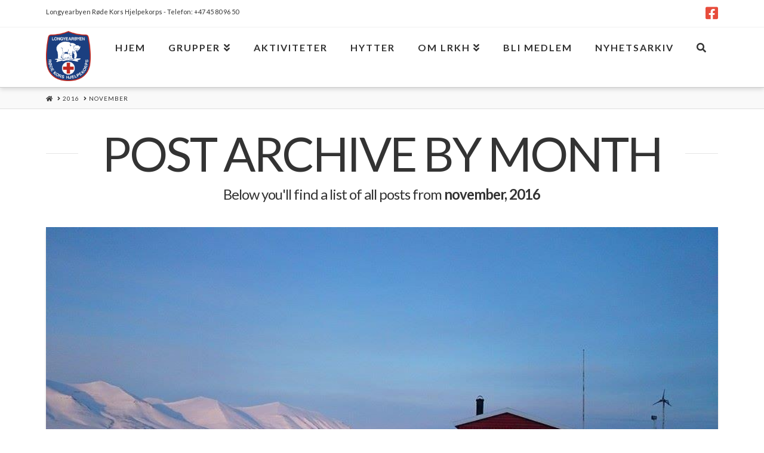

--- FILE ---
content_type: text/html; charset=UTF-8
request_url: https://lrkh.no/2016/11/
body_size: 40079
content:


<!DOCTYPE html>

<html class="no-js" lang="nb-NO">

<head>
  
<meta charset="UTF-8">
<meta name="viewport" content="width=device-width, initial-scale=1.0">
<link rel="pingback" href="https://lrkh.no/xmlrpc.php">
<title>november 2016 | Longyearbyen Røde Kors Hjelpekorps</title>
<meta name='robots' content='max-image-preview:large' />
<link rel='dns-prefetch' href='//s.w.org' />
<link rel="alternate" type="application/rss+xml" title="Longyearbyen Røde Kors Hjelpekorps &raquo; strøm" href="https://lrkh.no/feed/" />
<link rel="alternate" type="application/rss+xml" title="Longyearbyen Røde Kors Hjelpekorps &raquo; kommentarstrøm" href="https://lrkh.no/comments/feed/" />
		<script type="text/javascript">
			window._wpemojiSettings = {"baseUrl":"https:\/\/s.w.org\/images\/core\/emoji\/13.0.1\/72x72\/","ext":".png","svgUrl":"https:\/\/s.w.org\/images\/core\/emoji\/13.0.1\/svg\/","svgExt":".svg","source":{"concatemoji":"https:\/\/lrkh.no\/wp-includes\/js\/wp-emoji-release.min.js?ver=5.7.14"}};
			!function(e,a,t){var n,r,o,i=a.createElement("canvas"),p=i.getContext&&i.getContext("2d");function s(e,t){var a=String.fromCharCode;p.clearRect(0,0,i.width,i.height),p.fillText(a.apply(this,e),0,0);e=i.toDataURL();return p.clearRect(0,0,i.width,i.height),p.fillText(a.apply(this,t),0,0),e===i.toDataURL()}function c(e){var t=a.createElement("script");t.src=e,t.defer=t.type="text/javascript",a.getElementsByTagName("head")[0].appendChild(t)}for(o=Array("flag","emoji"),t.supports={everything:!0,everythingExceptFlag:!0},r=0;r<o.length;r++)t.supports[o[r]]=function(e){if(!p||!p.fillText)return!1;switch(p.textBaseline="top",p.font="600 32px Arial",e){case"flag":return s([127987,65039,8205,9895,65039],[127987,65039,8203,9895,65039])?!1:!s([55356,56826,55356,56819],[55356,56826,8203,55356,56819])&&!s([55356,57332,56128,56423,56128,56418,56128,56421,56128,56430,56128,56423,56128,56447],[55356,57332,8203,56128,56423,8203,56128,56418,8203,56128,56421,8203,56128,56430,8203,56128,56423,8203,56128,56447]);case"emoji":return!s([55357,56424,8205,55356,57212],[55357,56424,8203,55356,57212])}return!1}(o[r]),t.supports.everything=t.supports.everything&&t.supports[o[r]],"flag"!==o[r]&&(t.supports.everythingExceptFlag=t.supports.everythingExceptFlag&&t.supports[o[r]]);t.supports.everythingExceptFlag=t.supports.everythingExceptFlag&&!t.supports.flag,t.DOMReady=!1,t.readyCallback=function(){t.DOMReady=!0},t.supports.everything||(n=function(){t.readyCallback()},a.addEventListener?(a.addEventListener("DOMContentLoaded",n,!1),e.addEventListener("load",n,!1)):(e.attachEvent("onload",n),a.attachEvent("onreadystatechange",function(){"complete"===a.readyState&&t.readyCallback()})),(n=t.source||{}).concatemoji?c(n.concatemoji):n.wpemoji&&n.twemoji&&(c(n.twemoji),c(n.wpemoji)))}(window,document,window._wpemojiSettings);
		</script>
		<style type="text/css">
img.wp-smiley,
img.emoji {
	display: inline !important;
	border: none !important;
	box-shadow: none !important;
	height: 1em !important;
	width: 1em !important;
	margin: 0 .07em !important;
	vertical-align: -0.1em !important;
	background: none !important;
	padding: 0 !important;
}
</style>
	<link rel='stylesheet' id='sbi_styles-css'  href='https://lrkh.no/wp-content/plugins/instagram-feed/css/sbi-styles.min.css?ver=6.10.0' type='text/css' media='all' />
<link rel='stylesheet' id='the-grid-css'  href='https://lrkh.no/wp-content/plugins/the-grid/frontend/assets/css/the-grid.min.css?ver=1.4.0' type='text/css' media='all' />
<style id='the-grid-inline-css' type='text/css'>
.tolb-holder{background:rgba(0,0,0,0.8)}.tolb-holder .tolb-close,.tolb-holder .tolb-title,.tolb-holder .tolb-counter,.tolb-holder .tolb-next i,.tolb-holder .tolb-prev i{color:#ffffff}.tolb-holder .tolb-load{border-color:rgba(255,255,255,0.2);border-left:3px solid #ffffff}
.to-post-like{position:relative;display:inline-block;width:auto;cursor:pointer;font-weight:400}.to-post-like .to-like-count{position:relative;display:inline-block;margin:0 0 0 18px}.to-post-like .to-heart-icon{position:absolute;top:50%;width:15px;height:14px;-webkit-transform:translateY(-50%);transform:translateY(-50%)}.to-heart-icon g{-webkit-transform:scale(1);transform:scale(1)}.to-heart-icon path{-webkit-transform:scale(1);transform:scale(1);transition:fill 400ms ease,stroke 400ms ease}.no-liked .to-heart-icon path{fill:#999;stroke:#999}.empty-heart .to-heart-icon path{fill:transparent!important;stroke:#999}.liked .to-heart-icon path,.to-heart-icon:hover path{fill:#ff6863!important;stroke:#ff6863!important}@keyframes heartBeat{0%{transform:scale(1)}20%{transform:scale(.8)}30%{transform:scale(.95)}45%{transform:scale(.75)}50%{transform:scale(.85)}100%{transform:scale(.9)}}@-webkit-keyframes heartBeat{0%,100%,50%{-webkit-transform:scale(1)}20%{-webkit-transform:scale(.8)}30%{-webkit-transform:scale(.95)}45%{-webkit-transform:scale(.75)}}.heart-pulse g{-webkit-animation-name:heartBeat;animation-name:heartBeat;-webkit-animation-duration:1s;animation-duration:1s;-webkit-animation-iteration-count:infinite;animation-iteration-count:infinite;-webkit-transform-origin:50% 50%;transform-origin:50% 50%}.to-post-like a{color:inherit!important;fill:inherit!important;stroke:inherit!important}
</style>
<link rel='stylesheet' id='wp-block-library-css'  href='https://lrkh.no/wp-includes/css/dist/block-library/style.min.css?ver=5.7.14' type='text/css' media='all' />
<link rel='stylesheet' id='wp-block-library-theme-css'  href='https://lrkh.no/wp-includes/css/dist/block-library/theme.min.css?ver=5.7.14' type='text/css' media='all' />
<link rel='stylesheet' id='essential-grid-plugin-settings-css'  href='https://lrkh.no/wp-content/plugins/essential-grid/public/assets/css/settings.css?ver=3.0.11' type='text/css' media='all' />
<link rel='stylesheet' id='tp-fontello-css'  href='https://lrkh.no/wp-content/plugins/essential-grid/public/assets/font/fontello/css/fontello.css?ver=3.0.11' type='text/css' media='all' />
<link rel='stylesheet' id='rs-plugin-settings-css'  href='https://lrkh.no/wp-content/plugins/revslider/public/assets/css/rs6.css?ver=6.4.11' type='text/css' media='all' />
<style id='rs-plugin-settings-inline-css' type='text/css'>
#rs-demo-id {}
</style>
<link rel='stylesheet' id='x-stack-css'  href='https://lrkh.no/wp-content/themes/x/framework/dist/css/site/stacks/integrity-light.css' type='text/css' media='all' />
<link rel='stylesheet' id='x-cranium-migration-css'  href='https://lrkh.no/wp-content/themes/x/framework/legacy/cranium/dist/css/site/integrity-light.css' type='text/css' media='all' />
<script type='text/javascript' src='https://lrkh.no/wp-includes/js/jquery/jquery.min.js?ver=3.5.1' id='jquery-core-js'></script>
<script type='text/javascript' src='https://lrkh.no/wp-includes/js/jquery/jquery-migrate.min.js?ver=3.3.2' id='jquery-migrate-js'></script>
<script type='text/javascript' src='https://lrkh.no/wp-content/plugins/revslider/public/assets/js/rbtools.min.js?ver=6.4.8' id='tp-tools-js'></script>
<script type='text/javascript' src='https://lrkh.no/wp-content/plugins/revslider/public/assets/js/rs6.min.js?ver=6.4.11' id='revmin-js'></script>
<link rel="https://api.w.org/" href="https://lrkh.no/wp-json/" /><meta property="og:title" content="november 2016" /><meta property="og:locale" content="nb_NO" /><meta property="og:type" content="article" /><meta property="og:image" content="https://lrkh.no/wp-content/uploads/2016/11/Reindalshytta-foto-Elin-Anita-Olsrud.jpg" /><meta property="og:image:width" content="960" /><meta property="og:image:height" content="540" /><meta property="og:url" content="https://lrkh.no/2016/11/" /><meta property="og:site_name" content="Longyearbyen Røde Kors Hjelpekorps" /><meta property="og:description" content="Archive : november 2016" /><meta name="generator" content="Powered by Slider Revolution 6.4.11 - responsive, Mobile-Friendly Slider Plugin for WordPress with comfortable drag and drop interface." />
<script type="text/javascript">function setREVStartSize(e){
			//window.requestAnimationFrame(function() {				 
				window.RSIW = window.RSIW===undefined ? window.innerWidth : window.RSIW;	
				window.RSIH = window.RSIH===undefined ? window.innerHeight : window.RSIH;	
				try {								
					var pw = document.getElementById(e.c).parentNode.offsetWidth,
						newh;
					pw = pw===0 || isNaN(pw) ? window.RSIW : pw;
					e.tabw = e.tabw===undefined ? 0 : parseInt(e.tabw);
					e.thumbw = e.thumbw===undefined ? 0 : parseInt(e.thumbw);
					e.tabh = e.tabh===undefined ? 0 : parseInt(e.tabh);
					e.thumbh = e.thumbh===undefined ? 0 : parseInt(e.thumbh);
					e.tabhide = e.tabhide===undefined ? 0 : parseInt(e.tabhide);
					e.thumbhide = e.thumbhide===undefined ? 0 : parseInt(e.thumbhide);
					e.mh = e.mh===undefined || e.mh=="" || e.mh==="auto" ? 0 : parseInt(e.mh,0);		
					if(e.layout==="fullscreen" || e.l==="fullscreen") 						
						newh = Math.max(e.mh,window.RSIH);					
					else{					
						e.gw = Array.isArray(e.gw) ? e.gw : [e.gw];
						for (var i in e.rl) if (e.gw[i]===undefined || e.gw[i]===0) e.gw[i] = e.gw[i-1];					
						e.gh = e.el===undefined || e.el==="" || (Array.isArray(e.el) && e.el.length==0)? e.gh : e.el;
						e.gh = Array.isArray(e.gh) ? e.gh : [e.gh];
						for (var i in e.rl) if (e.gh[i]===undefined || e.gh[i]===0) e.gh[i] = e.gh[i-1];
											
						var nl = new Array(e.rl.length),
							ix = 0,						
							sl;					
						e.tabw = e.tabhide>=pw ? 0 : e.tabw;
						e.thumbw = e.thumbhide>=pw ? 0 : e.thumbw;
						e.tabh = e.tabhide>=pw ? 0 : e.tabh;
						e.thumbh = e.thumbhide>=pw ? 0 : e.thumbh;					
						for (var i in e.rl) nl[i] = e.rl[i]<window.RSIW ? 0 : e.rl[i];
						sl = nl[0];									
						for (var i in nl) if (sl>nl[i] && nl[i]>0) { sl = nl[i]; ix=i;}															
						var m = pw>(e.gw[ix]+e.tabw+e.thumbw) ? 1 : (pw-(e.tabw+e.thumbw)) / (e.gw[ix]);					
						newh =  (e.gh[ix] * m) + (e.tabh + e.thumbh);
					}				
					if(window.rs_init_css===undefined) window.rs_init_css = document.head.appendChild(document.createElement("style"));					
					document.getElementById(e.c).height = newh+"px";
					window.rs_init_css.innerHTML += "#"+e.c+"_wrapper { height: "+newh+"px }";				
				} catch(e){
					console.log("Failure at Presize of Slider:" + e)
				}					   
			//});
		  };</script>
<style id="x-generated-css">
.x-subscribe-form {
  position: relative;
}

.x-subscribe-form h1 {
  font-size: 1.75em;
  margin: 0 0 0.5em;
}

.x-subscribe-form label {
  margin: 0 0 0.375em;
  font-size: 0.85em;
  line-height: 1;
}

.x-subscribe-form label > span {
  position: relative;
}

.x-subscribe-form label .required {
  position: absolute;
  top: -0.1em;
  font-size: 1.5em;
}

.x-subscribe-form input[type="text"],
.x-subscribe-form input[type="email"] {
  width: 100%;
  margin-bottom: 1.25em;
  font-size: inherit;
}

.x-subscribe-form input[type="submit"] {
  display: inline-block;
  width: 100%;
  margin-top: 0.25em;
  font-size: inherit;
}

.x-subscribe-form input[type="submit"]:focus {
  outline: 0;
}

.x-subscribe-form .x-subscribe-form-alert-wrap {
  margin-top: 1.25em;
  font-size: inherit;
} a,h1 a:hover,h2 a:hover,h3 a:hover,h4 a:hover,h5 a:hover,h6 a:hover,.x-breadcrumb-wrap a:hover,.widget ul li a:hover,.widget ol li a:hover,.widget.widget_text ul li a,.widget.widget_text ol li a,.widget_nav_menu .current-menu-item > a,.x-accordion-heading .x-accordion-toggle:hover,.x-comment-author a:hover,.x-comment-time:hover,.x-recent-posts a:hover .h-recent-posts{color:#e74c3c;}a:hover,.widget.widget_text ul li a:hover,.widget.widget_text ol li a:hover,.x-twitter-widget ul li a:hover{color:#b52f2f;}.rev_slider_wrapper,a.x-img-thumbnail:hover,.x-slider-container.below,.page-template-template-blank-3-php .x-slider-container.above,.page-template-template-blank-6-php .x-slider-container.above{border-color:#e74c3c;}.entry-thumb:before,.x-pagination span.current,.woocommerce-pagination span[aria-current],.flex-direction-nav a,.flex-control-nav a:hover,.flex-control-nav a.flex-active,.mejs-time-current,.x-dropcap,.x-skill-bar .bar,.x-pricing-column.featured h2,.h-comments-title small,.x-entry-share .x-share:hover,.x-highlight,.x-recent-posts .x-recent-posts-img:after{background-color:#e74c3c;}.x-nav-tabs > .active > a,.x-nav-tabs > .active > a:hover{box-shadow:inset 0 3px 0 0 #e74c3c;}.x-main{width:calc(72% - 2.463055%);}.x-sidebar{width:calc(100% - 2.463055% - 72%);}.x-comment-author,.x-comment-time,.comment-form-author label,.comment-form-email label,.comment-form-url label,.comment-form-rating label,.comment-form-comment label,.widget_calendar #wp-calendar caption,.widget.widget_rss li .rsswidget{font-family:"Lato",sans-serif;font-weight:400;text-transform:uppercase;}.p-landmark-sub,.p-meta,input,button,select,textarea{font-family:"Lato",sans-serif;}.widget ul li a,.widget ol li a,.x-comment-time{color:#333333;}.widget_text ol li a,.widget_text ul li a{color:#e74c3c;}.widget_text ol li a:hover,.widget_text ul li a:hover{color:#b52f2f;}.comment-form-author label,.comment-form-email label,.comment-form-url label,.comment-form-rating label,.comment-form-comment label,.widget_calendar #wp-calendar th,.p-landmark-sub strong,.widget_tag_cloud .tagcloud a:hover,.widget_tag_cloud .tagcloud a:active,.entry-footer a:hover,.entry-footer a:active,.x-breadcrumbs .current,.x-comment-author,.x-comment-author a{color:#333333;}.widget_calendar #wp-calendar th{border-color:#333333;}.h-feature-headline span i{background-color:#333333;}@media (max-width:978.98px){}html{font-size:20px;}@media (min-width:480px){html{font-size:20px;}}@media (min-width:767px){html{font-size:20px;}}@media (min-width:979px){html{font-size:20px;}}@media (min-width:1200px){html{font-size:20px;}}body{font-style:normal;font-weight:400;color:#333333;background-color:#ffffff;}.w-b{font-weight:400 !important;}h1,h2,h3,h4,h5,h6,.h1,.h2,.h3,.h4,.h5,.h6{font-family:"Lato",sans-serif;font-style:normal;font-weight:400;text-transform:uppercase;}h1,.h1{letter-spacing:0em;}h2,.h2{letter-spacing:0em;}h3,.h3{letter-spacing:0em;}h4,.h4{letter-spacing:0em;}h5,.h5{letter-spacing:0em;}h6,.h6{letter-spacing:0em;}.w-h{font-weight:400 !important;}.x-container.width{width:88%;}.x-container.max{max-width:1200px;}.x-main.full{float:none;display:block;width:auto;}@media (max-width:978.98px){.x-main.full,.x-main.left,.x-main.right,.x-sidebar.left,.x-sidebar.right{float:none;display:block;width:auto !important;}}.entry-header,.entry-content{font-size:1.2rem;}body,input,button,select,textarea{font-family:"Lato",sans-serif;}h1,h2,h3,h4,h5,h6,.h1,.h2,.h3,.h4,.h5,.h6,h1 a,h2 a,h3 a,h4 a,h5 a,h6 a,.h1 a,.h2 a,.h3 a,.h4 a,.h5 a,.h6 a,blockquote{color:#333333;}.cfc-h-tx{color:#333333 !important;}.cfc-h-bd{border-color:#333333 !important;}.cfc-h-bg{background-color:#333333 !important;}.cfc-b-tx{color:#333333 !important;}.cfc-b-bd{border-color:#333333 !important;}.cfc-b-bg{background-color:#333333 !important;}.x-btn,.button,[type="submit"]{color:#333333;border-color:#333333;background-color:#000000;border-width:3px;text-transform:uppercase;background-color:transparent;}.x-btn:hover,.button:hover,[type="submit"]:hover{color:#676767;border-color:#676767;background-color:#8fc42d;border-width:3px;text-transform:uppercase;background-color:transparent;}.x-btn.x-btn-real,.x-btn.x-btn-real:hover{margin-bottom:0.25em;text-shadow:0 0.075em 0.075em rgba(0,0,0,0.65);}.x-btn.x-btn-real{box-shadow:0 0.25em 0 0 #8fc42d,0 4px 9px rgba(0,0,0,0.75);}.x-btn.x-btn-real:hover{box-shadow:0 0.25em 0 0 #000000,0 4px 9px rgba(0,0,0,0.75);}.x-btn.x-btn-flat,.x-btn.x-btn-flat:hover{margin-bottom:0;text-shadow:0 0.075em 0.075em rgba(0,0,0,0.65);box-shadow:none;}.x-btn.x-btn-transparent,.x-btn.x-btn-transparent:hover{margin-bottom:0;border-width:3px;text-shadow:none;text-transform:uppercase;background-color:transparent;box-shadow:none;} .x-topbar .p-info a:hover,.x-widgetbar .widget ul li a:hover{color:#e74c3c;}.x-topbar .p-info,.x-topbar .p-info a,.x-navbar .desktop .x-nav > li > a,.x-navbar .desktop .sub-menu a,.x-navbar .mobile .x-nav li > a,.x-breadcrumb-wrap a,.x-breadcrumbs .delimiter{color:#333333;}.x-navbar .desktop .x-nav > li > a:hover,.x-navbar .desktop .x-nav > .x-active > a,.x-navbar .desktop .x-nav > .current-menu-item > a,.x-navbar .desktop .sub-menu a:hover,.x-navbar .desktop .sub-menu .x-active > a,.x-navbar .desktop .sub-menu .current-menu-item > a,.x-navbar .desktop .x-nav .x-megamenu > .sub-menu > li > a,.x-navbar .mobile .x-nav li > a:hover,.x-navbar .mobile .x-nav .x-active > a,.x-navbar .mobile .x-nav .current-menu-item > a{color:rgb(175,29,29);}.x-navbar .desktop .x-nav > li > a:hover,.x-navbar .desktop .x-nav > .x-active > a,.x-navbar .desktop .x-nav > .current-menu-item > a{box-shadow:inset 0 4px 0 0 #e74c3c;}.x-navbar .desktop .x-nav > li > a{height:100px;padding-top:26px;}.x-navbar-fixed-top-active .x-navbar-wrap{margin-bottom:1px;}.x-navbar .desktop .x-nav > li ul{top:calc(100px - 15px);}@media (max-width:979px){.x-navbar-fixed-top-active .x-navbar-wrap{margin-bottom:0;}}body.x-navbar-fixed-top-active .x-navbar-wrap{height:100px;}.x-navbar-inner{min-height:100px;}.x-brand{margin-top:6px;font-family:"Lato",sans-serif;font-size:36px;font-style:normal;font-weight:400;letter-spacing:0.007em;color:#333333;}.x-brand:hover,.x-brand:focus{color:#333333;}.x-brand img{width:calc(150px / 2);}.x-navbar .x-nav-wrap .x-nav > li > a{font-family:"Lato",sans-serif;font-style:normal;font-weight:700;letter-spacing:0.125em;text-transform:uppercase;}.x-navbar .desktop .x-nav > li > a{font-size:16px;}.x-navbar .desktop .x-nav > li > a:not(.x-btn-navbar-woocommerce){padding-left:20px;padding-right:20px;}.x-navbar .desktop .x-nav > li > a > span{margin-right:-0.125em;}.x-btn-navbar{margin-top:14;}.x-btn-navbar,.x-btn-navbar.collapsed{font-size:21;}@media (max-width:979px){body.x-navbar-fixed-top-active .x-navbar-wrap{height:auto;}.x-widgetbar{left:0;right:0;}}  @font-face{font-family:'FontAwesomePro';font-style:normal;font-weight:900;font-display:block;src:url('https://lrkh.no/wp-content/plugins/cornerstone/assets/dist/fonts/fa-solid-900.woff2') format('woff2'),url('https://lrkh.no/wp-content/plugins/cornerstone/assets/dist/fonts/fa-solid-900.woff') format('woff'),url('https://lrkh.no/wp-content/plugins/cornerstone/assets/dist/fonts/fa-solid-900.ttf') format('truetype');}[data-x-fa-pro-icon]{font-family:"FontAwesomePro" !important;}[data-x-fa-pro-icon]:before{content:attr(data-x-fa-pro-icon);}[data-x-icon],[data-x-icon-o],[data-x-icon-l],[data-x-icon-s],[data-x-icon-b],[data-x-fa-pro-icon],[class*="cs-fa-"]{display:inline-block;font-style:normal;font-weight:400;text-decoration:inherit;text-rendering:auto;-webkit-font-smoothing:antialiased;-moz-osx-font-smoothing:grayscale;}[data-x-icon].left,[data-x-icon-o].left,[data-x-icon-l].left,[data-x-icon-s].left,[data-x-icon-b].left,[data-x-fa-pro-icon].left,[class*="cs-fa-"].left{margin-right:0.5em;}[data-x-icon].right,[data-x-icon-o].right,[data-x-icon-l].right,[data-x-icon-s].right,[data-x-icon-b].right,[data-x-fa-pro-icon].right,[class*="cs-fa-"].right{margin-left:0.5em;}[data-x-icon]:before,[data-x-icon-o]:before,[data-x-icon-l]:before,[data-x-icon-s]:before,[data-x-icon-b]:before,[data-x-fa-pro-icon]:before,[class*="cs-fa-"]:before{line-height:1;}@font-face{font-family:'FontAwesome';font-style:normal;font-weight:900;font-display:block;src:url('https://lrkh.no/wp-content/plugins/cornerstone/assets/dist/fonts/fa-solid-900.woff2') format('woff2'),url('https://lrkh.no/wp-content/plugins/cornerstone/assets/dist/fonts/fa-solid-900.woff') format('woff'),url('https://lrkh.no/wp-content/plugins/cornerstone/assets/dist/fonts/fa-solid-900.ttf') format('truetype');}[data-x-icon],[data-x-icon-s],[data-x-icon][class*="cs-fa-"]{font-family:"FontAwesome" !important;font-weight:900;}[data-x-icon]:before,[data-x-icon][class*="cs-fa-"]:before{content:attr(data-x-icon);}[data-x-icon-s]:before{content:attr(data-x-icon-s);}@font-face{font-family:'FontAwesomeRegular';font-style:normal;font-weight:400;font-display:block;src:url('https://lrkh.no/wp-content/plugins/cornerstone/assets/dist/fonts/fa-regular-400.woff2') format('woff2'),url('https://lrkh.no/wp-content/plugins/cornerstone/assets/dist/fonts/fa-regular-400.woff') format('woff'),url('https://lrkh.no/wp-content/plugins/cornerstone/assets/dist/fonts/fa-regular-400.ttf') format('truetype');}@font-face{font-family:'FontAwesomePro';font-style:normal;font-weight:400;font-display:block;src:url('https://lrkh.no/wp-content/plugins/cornerstone/assets/dist/fonts/fa-regular-400.woff2') format('woff2'),url('https://lrkh.no/wp-content/plugins/cornerstone/assets/dist/fonts/fa-regular-400.woff') format('woff'),url('https://lrkh.no/wp-content/plugins/cornerstone/assets/dist/fonts/fa-regular-400.ttf') format('truetype');}[data-x-icon-o]{font-family:"FontAwesomeRegular" !important;}[data-x-icon-o]:before{content:attr(data-x-icon-o);}@font-face{font-family:'FontAwesomeLight';font-style:normal;font-weight:300;font-display:block;src:url('https://lrkh.no/wp-content/plugins/cornerstone/assets/dist/fonts/fa-light-300.woff2') format('woff2'),url('https://lrkh.no/wp-content/plugins/cornerstone/assets/dist/fonts/fa-light-300.woff') format('woff'),url('https://lrkh.no/wp-content/plugins/cornerstone/assets/dist/fonts/fa-light-300.ttf') format('truetype');}@font-face{font-family:'FontAwesomePro';font-style:normal;font-weight:300;font-display:block;src:url('https://lrkh.no/wp-content/plugins/cornerstone/assets/dist/fonts/fa-light-300.woff2') format('woff2'),url('https://lrkh.no/wp-content/plugins/cornerstone/assets/dist/fonts/fa-light-300.woff') format('woff'),url('https://lrkh.no/wp-content/plugins/cornerstone/assets/dist/fonts/fa-light-300.ttf') format('truetype');}[data-x-icon-l]{font-family:"FontAwesomeLight" !important;font-weight:300;}[data-x-icon-l]:before{content:attr(data-x-icon-l);}@font-face{font-family:'FontAwesomeBrands';font-style:normal;font-weight:normal;font-display:block;src:url('https://lrkh.no/wp-content/plugins/cornerstone/assets/dist/fonts/fa-brands-400.woff2') format('woff2'),url('https://lrkh.no/wp-content/plugins/cornerstone/assets/dist/fonts/fa-brands-400.woff') format('woff'),url('https://lrkh.no/wp-content/plugins/cornerstone/assets/dist/fonts/fa-brands-400.ttf') format('truetype');}[data-x-icon-b]{font-family:"FontAwesomeBrands" !important;}[data-x-icon-b]:before{content:attr(data-x-icon-b);}.text-white h2,.text-white p,.text-white .x-btn{color:#fff;}.text-white .x-btn{border-color:#fff;}.text-white .x-btn:hover{opacity:0.75;}.x-promo-content{padding:0.9em;}.single-post .entry-featured{display:none;}.x-portfolio .entry-cover{display:none;}</style><link rel="stylesheet" href="//fonts.googleapis.com/css?family=Lato:400,400i,700,700i&#038;subset=latin,latin-ext&#038;display=auto" type="text/css" media="all" data-x-google-fonts /></head>

<body data-rsssl=1 class="archive date x-integrity x-integrity-light x-full-width-layout-active x-full-width-active x-archive-standard-active x-navbar-fixed-top-active cornerstone-v5_3_3 x-v8_3_3">

  
  
  <div id="x-root" class="x-root">

    
    <div id="top" class="site">

    
  
  <header class="masthead masthead-inline" role="banner">
    

  <div class="x-topbar">
    <div class="x-topbar-inner x-container max width">
            <p class="p-info">Longyearbyen Røde Kors Hjelpekorps - Telefon: +47 45 80 96 50</p>
            <div class="x-social-global"><a href="https://www.facebook.com/LongyearbyenRKH/" class="facebook" title="Facebook" target="blank" rel=""><i class="x-icon-facebook-square" data-x-icon-b="&#xf082;" aria-hidden="true"></i></a></div>    </div>
  </div>

    

  <div class="x-navbar-wrap">
    <div class="x-navbar">
      <div class="x-navbar-inner">
        <div class="x-container max width">
          
<a href="https://lrkh.no/" class="x-brand img">
  <img src="//lrkh.no/wp-content/uploads/2016/04/LRKH_logo.png" alt="Longyearbyen Røde Kors Hjelpekorps"></a>
          
<a href="#" id="x-btn-navbar" class="x-btn-navbar collapsed" data-x-toggle="collapse-b" data-x-toggleable="x-nav-wrap-mobile" aria-expanded="false" aria-controls="x-nav-wrap-mobile" role="button">
  <i class="x-icon-bars" data-x-icon-s="&#xf0c9;"></i>
  <span class="visually-hidden">Navigation</span>
</a>

<nav class="x-nav-wrap desktop" role="navigation">
  <ul id="menu-hovedmeny" class="x-nav"><li id="menu-item-41" class="menu-item menu-item-type-post_type menu-item-object-page menu-item-home menu-item-41"><a href="https://lrkh.no/"><span>Hjem</span></a></li>
<li id="menu-item-38" class="menu-item menu-item-type-post_type menu-item-object-page menu-item-has-children menu-item-38"><a href="https://lrkh.no/grupper/"><span>Grupper</span></a>
<ul class="sub-menu">
	<li id="menu-item-88" class="menu-item menu-item-type-post_type menu-item-object-page menu-item-88"><a href="https://lrkh.no/grupper/skredgruppa/"><span>Skredgruppa</span></a></li>
	<li id="menu-item-87" class="menu-item menu-item-type-post_type menu-item-object-page menu-item-87"><a href="https://lrkh.no/grupper/bregruppa/"><span>Bregruppa</span></a></li>
</ul>
</li>
<li id="menu-item-37" class="menu-item menu-item-type-post_type menu-item-object-page menu-item-37"><a href="https://lrkh.no/aktiviteter/"><span>Aktiviteter</span></a></li>
<li id="menu-item-92" class="menu-item menu-item-type-post_type menu-item-object-page menu-item-92"><a href="https://lrkh.no/hytter/"><span>Hytter</span></a></li>
<li id="menu-item-43" class="menu-item menu-item-type-post_type menu-item-object-page menu-item-has-children menu-item-43"><a href="https://lrkh.no/om-lrkh/"><span>Om LRKH</span></a>
<ul class="sub-menu">
	<li id="menu-item-126" class="menu-item menu-item-type-post_type menu-item-object-page menu-item-126"><a href="https://lrkh.no/om-lrkh/styret/"><span>Styret</span></a></li>
	<li id="menu-item-129" class="menu-item menu-item-type-post_type menu-item-object-page menu-item-129"><a href="https://lrkh.no/om-lrkh/publikasjoner/"><span>Publikasjoner</span></a></li>
</ul>
</li>
<li id="menu-item-77" class="menu-item menu-item-type-post_type menu-item-object-page menu-item-77"><a href="https://lrkh.no/bli-frivillig/"><span>Bli medlem</span></a></li>
<li id="menu-item-664" class="menu-item menu-item-type-post_type menu-item-object-page menu-item-664"><a href="https://lrkh.no/nyhetsarkiv/"><span>Nyhetsarkiv</span></a></li>
<li class="menu-item x-menu-item x-menu-item-search"><a href="#" class="x-btn-navbar-search"><span><i class="x-icon-search" data-x-icon-s="&#xf002;" aria-hidden="true"></i><span class="x-hidden-desktop"> Search</span></span></a></li></ul></nav>

<div id="x-nav-wrap-mobile" class="x-nav-wrap mobile x-collapsed" data-x-toggleable="x-nav-wrap-mobile" data-x-toggle-collapse="1" aria-hidden="true" aria-labelledby="x-btn-navbar">
  <ul id="menu-hovedmeny-1" class="x-nav"><li class="menu-item menu-item-type-post_type menu-item-object-page menu-item-home menu-item-41"><a href="https://lrkh.no/"><span>Hjem</span></a></li>
<li class="menu-item menu-item-type-post_type menu-item-object-page menu-item-has-children menu-item-38"><a href="https://lrkh.no/grupper/"><span>Grupper</span></a>
<ul class="sub-menu">
	<li class="menu-item menu-item-type-post_type menu-item-object-page menu-item-88"><a href="https://lrkh.no/grupper/skredgruppa/"><span>Skredgruppa</span></a></li>
	<li class="menu-item menu-item-type-post_type menu-item-object-page menu-item-87"><a href="https://lrkh.no/grupper/bregruppa/"><span>Bregruppa</span></a></li>
</ul>
</li>
<li class="menu-item menu-item-type-post_type menu-item-object-page menu-item-37"><a href="https://lrkh.no/aktiviteter/"><span>Aktiviteter</span></a></li>
<li class="menu-item menu-item-type-post_type menu-item-object-page menu-item-92"><a href="https://lrkh.no/hytter/"><span>Hytter</span></a></li>
<li class="menu-item menu-item-type-post_type menu-item-object-page menu-item-has-children menu-item-43"><a href="https://lrkh.no/om-lrkh/"><span>Om LRKH</span></a>
<ul class="sub-menu">
	<li class="menu-item menu-item-type-post_type menu-item-object-page menu-item-126"><a href="https://lrkh.no/om-lrkh/styret/"><span>Styret</span></a></li>
	<li class="menu-item menu-item-type-post_type menu-item-object-page menu-item-129"><a href="https://lrkh.no/om-lrkh/publikasjoner/"><span>Publikasjoner</span></a></li>
</ul>
</li>
<li class="menu-item menu-item-type-post_type menu-item-object-page menu-item-77"><a href="https://lrkh.no/bli-frivillig/"><span>Bli medlem</span></a></li>
<li class="menu-item menu-item-type-post_type menu-item-object-page menu-item-664"><a href="https://lrkh.no/nyhetsarkiv/"><span>Nyhetsarkiv</span></a></li>
<li class="menu-item x-menu-item x-menu-item-search"><a href="#" class="x-btn-navbar-search"><span><i class="x-icon-search" data-x-icon-s="&#xf002;" aria-hidden="true"></i><span class="x-hidden-desktop"> Search</span></span></a></li></ul></div>

        </div>
      </div>
    </div>
  </div>

    
  
    <div class="x-breadcrumb-wrap">
      <div class="x-container max width">

        <div class="x-breadcrumbs" itemscope itemtype="http://schema.org/BreadcrumbList" aria-label="Breadcrumb Navigation"><span itemprop="itemListElement" itemscope itemtype="http://schema.org/ListItem"><a itemtype="http://schema.org/Thing" itemprop="item" href="https://lrkh.no/"><span itemprop="name"><span class="home"><i class="x-icon-home" data-x-icon-s="&#xf015;"></i></span><span class="visually-hidden">Home</span></span></a> <span class="delimiter"><i class="x-icon-angle-right" data-x-icon-s="&#xf105;"></i></span> <meta itemprop="position" content="1"></span><span itemprop="itemListElement" itemscope itemtype="http://schema.org/ListItem"><a itemtype="http://schema.org/Thing" itemprop="item" href="https://lrkh.no/2016/"><span itemprop="name">2016</span></a> <span class="delimiter"><i class="x-icon-angle-right" data-x-icon-s="&#xf105;"></i></span> <meta itemprop="position" content="2"></span><span itemprop="itemListElement" itemscope itemtype="http://schema.org/ListItem"><a itemtype="http://schema.org/Thing" itemprop="item" href="https://lrkh.no/2016/11/" class="current" title="You Are Here"><span itemprop="name">november</span></a><meta itemprop="position" content="3"></span></div>
        
      </div>
    </div>

    </header>

    

  <header class="x-header-landmark x-container max width">
    <h1 class="h-landmark"><span>Post Archive by Month</span></h1>
    <p class="p-landmark-sub"><span>Below you'll find a list of all posts from <strong>november, 2016</strong></span></p>
  </header>


  <div class="x-container max width offset">
    <div class="x-main full" role="main">

      

            
<article id="post-328" class="post-328 post type-post status-publish format-standard has-post-thumbnail hentry category-nyheter">
  <div class="entry-featured">
    <a href="https://lrkh.no/2016/11/10/reindalshytta-jul-og-nyttar/" class="entry-thumb" title="Permalink to: &quot;Reindalshytta jul og nyttår&quot;"><img width="960" height="540" src="https://lrkh.no/wp-content/uploads/2016/11/Reindalshytta-foto-Elin-Anita-Olsrud.jpg" class="attachment-entry-fullwidth size-entry-fullwidth wp-post-image" alt="" loading="lazy" srcset="https://lrkh.no/wp-content/uploads/2016/11/Reindalshytta-foto-Elin-Anita-Olsrud.jpg 960w, https://lrkh.no/wp-content/uploads/2016/11/Reindalshytta-foto-Elin-Anita-Olsrud-300x169.jpg 300w, https://lrkh.no/wp-content/uploads/2016/11/Reindalshytta-foto-Elin-Anita-Olsrud-768x432.jpg 768w, https://lrkh.no/wp-content/uploads/2016/11/Reindalshytta-foto-Elin-Anita-Olsrud-500x281.jpg 500w, https://lrkh.no/wp-content/uploads/2016/11/Reindalshytta-foto-Elin-Anita-Olsrud-100x56.jpg 100w" sizes="(max-width: 960px) 100vw, 960px" /></a>  </div>
  <div class="entry-wrap">
    
<header class="entry-header">
    <h2 class="entry-title">
    <a href="https://lrkh.no/2016/11/10/reindalshytta-jul-og-nyttar/" title="Permalink to: &quot;Reindalshytta jul og nyttår&quot;">Reindalshytta jul og nyttår</a>
  </h2>
    <p class="p-meta"><span><i class="x-icon-pencil" data-x-icon-s="&#xf303;"></i> Koordinator</span><span><time class="entry-date" datetime="2016-11-10T10:00:20+01:00"><i class="x-icon-calendar" data-x-icon-s="&#xf073;"></i> 10. november 2016</time></span><span><a href="https://lrkh.no/category/nyheter/" title="View all posts in: &ldquo;Nyheter&rdquo;"><i class="x-icon-bookmark" data-x-icon-s="&#xf02e;"></i> Nyheter</a></span></p></header>    


<div class="entry-content excerpt">


  

</div>

  </div>
  
</article>      


    </div>

    

  </div>



  

  
    <footer class="x-colophon bottom" role="contentinfo">
      <div class="x-container max width">

        
                  <div class="x-social-global"><a href="https://www.facebook.com/LongyearbyenRKH/" class="facebook" title="Facebook" target="blank" rel=""><i class="x-icon-facebook-square" data-x-icon-b="&#xf082;" aria-hidden="true"></i></a></div>        
                  <div class="x-colophon-content">
            2016 &copy; Longyearbyen Røde Kors Hjelpekorps - Telefon: +47 45 80 96 50 - Epost: <a href="mailto:koordinator@lrkh.no">koordinator@lrkh.no</a>          </div>
        
      </div>
    </footer>

  

    
      <div class="x-searchform-overlay">
        <div class="x-searchform-overlay-inner">
          <div class="x-container max width">
            <form method="get" id="searchform" class="form-search center-text" action="https://lrkh.no/">
              <label for="s" class="cfc-h-tx tt-upper">Type and Press &ldquo;enter&rdquo; to Search</label>
              <input type="text" id="s" class="search-query cfc-h-tx center-text tt-upper" name="s">
                           </form>
          </div>
        </div>
      </div>

      
    </div> <!-- END .x-site -->

    
      <a class="x-scroll-top right fade" title="Back to Top">
                
        <i class="x-icon-angle-up" data-x-icon-s="&#xf106;"></i>
      </a>

      <script>

      jQuery(document).ready(function($) {

        var $window            = $(window);
        var body                 = $('body');
        var bodyOffsetBottom     = $window.scrollBottom();             // 1
        var bodyHeightAdjustment = body.height() - bodyOffsetBottom;     // 2
        var bodyHeightAdjusted   = body.height() - bodyHeightAdjustment; // 3
        var $scrollTopAnchor      = $('.x-scroll-top');

        function sizingUpdate(){
          var bodyOffsetTop = $window.scrollTop();
          if ( bodyOffsetTop > ( bodyHeightAdjusted * 0.75 ) ) {
            $scrollTopAnchor.addClass('in');
          } else {
            $scrollTopAnchor.removeClass('in');
          }
        }

        $window.on('scroll', sizingUpdate).resize(sizingUpdate);
        sizingUpdate();

        $scrollTopAnchor.on( 'click', function(){
          $('html, body').animate({ scrollTop: 0 }, 850, 'xEaseInOutExpo');
          return false;
        });

      });

      </script>

    
  </div> <!-- END .x-root -->

		<script type="text/javascript">
			var ajaxRevslider;
			function rsCustomAjaxContentLoadingFunction() {
				// CUSTOM AJAX CONTENT LOADING FUNCTION
				ajaxRevslider = function(obj) {
				
					// obj.type : Post Type
					// obj.id : ID of Content to Load
					// obj.aspectratio : The Aspect Ratio of the Container / Media
					// obj.selector : The Container Selector where the Content of Ajax will be injected. It is done via the Essential Grid on Return of Content
					
					var content	= '';
					var data	= {
						action:			'revslider_ajax_call_front',
						client_action:	'get_slider_html',
						token:			'c8a601ae54',
						type:			obj.type,
						id:				obj.id,
						aspectratio:	obj.aspectratio
					};
					
					// SYNC AJAX REQUEST
					jQuery.ajax({
						type:		'post',
						url:		'https://lrkh.no/wp-admin/admin-ajax.php',
						dataType:	'json',
						data:		data,
						async:		false,
						success:	function(ret, textStatus, XMLHttpRequest) {
							if(ret.success == true)
								content = ret.data;								
						},
						error:		function(e) {
							console.log(e);
						}
					});
					
					 // FIRST RETURN THE CONTENT WHEN IT IS LOADED !!
					 return content;						 
				};
				
				// CUSTOM AJAX FUNCTION TO REMOVE THE SLIDER
				var ajaxRemoveRevslider = function(obj) {
					return jQuery(obj.selector + ' .rev_slider').revkill();
				};


				// EXTEND THE AJAX CONTENT LOADING TYPES WITH TYPE AND FUNCTION				
				if (jQuery.fn.tpessential !== undefined) 					
					if(typeof(jQuery.fn.tpessential.defaults) !== 'undefined') 
						jQuery.fn.tpessential.defaults.ajaxTypes.push({type: 'revslider', func: ajaxRevslider, killfunc: ajaxRemoveRevslider, openAnimationSpeed: 0.3});   
						// type:  Name of the Post to load via Ajax into the Essential Grid Ajax Container
						// func: the Function Name which is Called once the Item with the Post Type has been clicked
						// killfunc: function to kill in case the Ajax Window going to be removed (before Remove function !
						// openAnimationSpeed: how quick the Ajax Content window should be animated (default is 0.3)					
			}
			
			var rsCustomAjaxContent_Once = false
			if (document.readyState === "loading") 
				document.addEventListener('readystatechange',function(){
					if ((document.readyState === "interactive" || document.readyState === "complete") && !rsCustomAjaxContent_Once) {
						rsCustomAjaxContent_Once = true;
						rsCustomAjaxContentLoadingFunction();
					}
				});
			else {
				rsCustomAjaxContent_Once = true;
				rsCustomAjaxContentLoadingFunction();
			}					
		</script>
		<!-- Instagram Feed JS -->
<script type="text/javascript">
var sbiajaxurl = "https://lrkh.no/wp-admin/admin-ajax.php";
</script>
<script type='text/javascript' id='cornerstone-site-body-js-extra'>
/* <![CDATA[ */
var csJsData = {"linkSelector":"a[href*=\"#\"]"};
/* ]]> */
</script>
<script type='text/javascript' src='https://lrkh.no/wp-content/plugins/cornerstone/assets/dist/js/site/cs.2155f74.js' id='cornerstone-site-body-js'></script>
<script type='text/javascript' src='https://lrkh.no/wp-includes/js/jquery/ui/effect.min.js?ver=1.12.1' id='jquery-effects-core-js'></script>
<script type='text/javascript' id='the-grid-js-extra'>
/* <![CDATA[ */
var tg_global_var = {"url":"https:\/\/lrkh.no\/wp-admin\/admin-ajax.php","nonce":"9c211ccdd6","is_mobile":null,"mediaelement":"","mediaelement_ex":null,"lightbox_autoplay":"","debounce":"","meta_data":null};
/* ]]> */
</script>
<script type='text/javascript' src='https://lrkh.no/wp-content/plugins/the-grid/frontend/assets/js/the-grid.min.js?ver=1.4.0' id='the-grid-js'></script>
<script type='text/javascript' id='x-email-forms-site-js-js-extra'>
/* <![CDATA[ */
var x_email_forms = {"ajaxurl":"https:\/\/lrkh.no\/wp-admin\/admin-ajax.php"};
/* ]]> */
</script>
<script type='text/javascript' src='https://lrkh.no/wp-content/plugins/x-email-mailchimp/email-integration/js/site/main.js' id='x-email-forms-site-js-js'></script>
<script type='text/javascript' src='https://lrkh.no/wp-content/themes/x/framework/dist/js/site/x.js' id='x-site-js'></script>
<script type='text/javascript' src='https://lrkh.no/wp-includes/js/wp-embed.min.js?ver=5.7.14' id='wp-embed-js'></script>
<script type="text/javascript">var to_like_post = {"url":"https://lrkh.no/wp-admin/admin-ajax.php","nonce":"e84f952230"};jQuery.noConflict(),function(a){"use strict";a(document).ready(function(){a(document).on("click",".to-post-like:not('.to-post-like-unactive')",function(b){b.preventDefault();var c=a(this),d=c.data("post-id"),e=parseInt(c.find(".to-like-count").text());return c.addClass("heart-pulse"),a.ajax({type:"post",url:to_like_post.url,data:{nonce:to_like_post.nonce,action:"to_like_post",post_id:d,like_nb:e},context:c,success:function(b){b&&(c=a(this),c.attr("title",b.title),c.find(".to-like-count").text(b.count),c.removeClass(b.remove_class+" heart-pulse").addClass(b.add_class))}}),!1})})}(jQuery);</script>	   <script type="text/javascript">
	     	jQuery('.soliloquy-container').removeClass('no-js');
	   </script>
	   
</body>
</html>